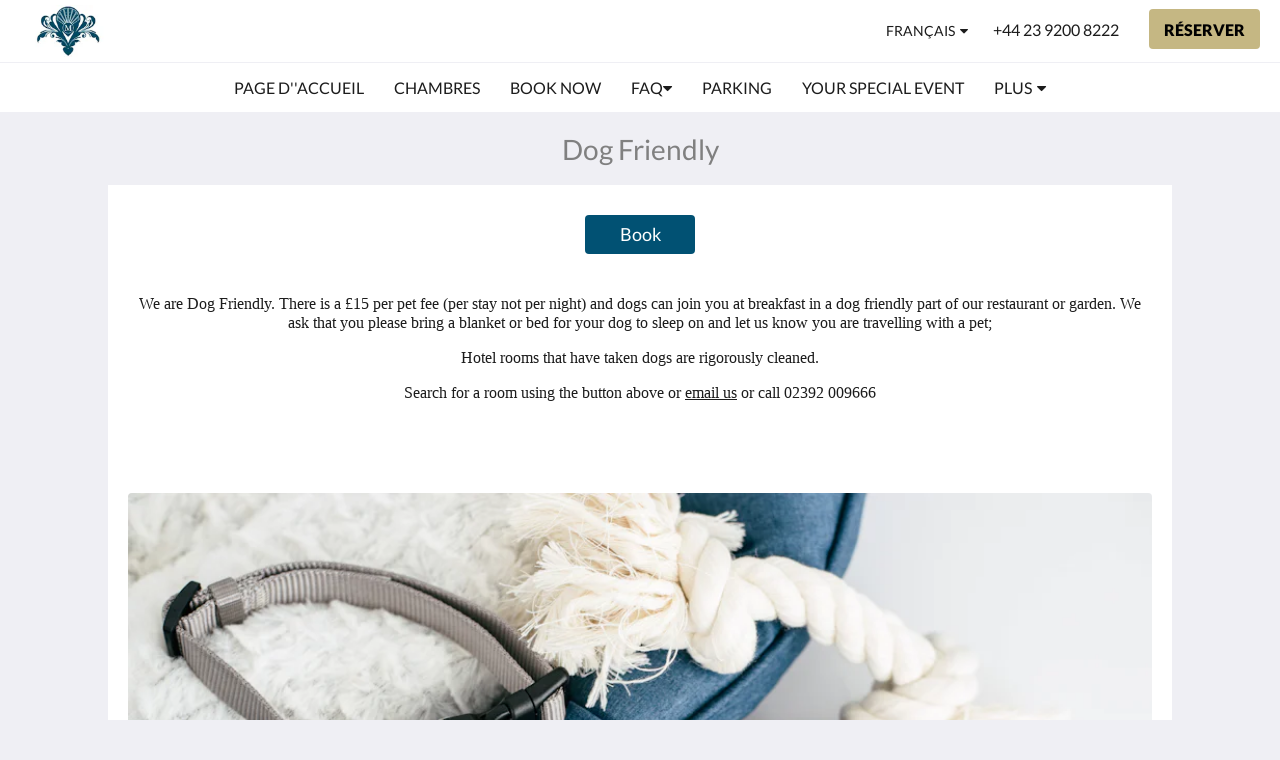

--- FILE ---
content_type: text/html
request_url: https://www.somersethousehotel.co.uk/fr/dog-friendly-hotel-portsmouth.html
body_size: 8553
content:
<!doctype html><html lang="fr" class="no-js"><head prefix="og: http://ogp.me/ns#"><meta charset="utf-8"><meta http-equiv="X-UA-Compatible" content="IE=edge"><meta name="viewport" content="width=device-width, initial-scale=1, maximum-scale=5"><link rel="icon" type="image/x-icon" href="//webbox-assets.siteminder.com/assets/images/favicon-home.ico"><title>Dog Friendly Hotel Portsmouth | Somerset House Boutique Hotel and Restaurant</title><link rel="canonical" href="https://www.somersethousehotel.co.uk/fr/dog-friendly-hotel-portsmouth.html"><link rel="alternate" hreflang="ca" href="https://www.somersethousehotel.co.uk/ca/dog-friendly-hotel-portsmouth.html"><link rel="alternate" hreflang="zh" href="https://www.somersethousehotel.co.uk/zh/dog-friendly-hotel-portsmouth.html"><link rel="alternate" hreflang="tw" href="https://www.somersethousehotel.co.uk/tw/dog-friendly-hotel-portsmouth.html"><link rel="alternate" hreflang="da" href="https://www.somersethousehotel.co.uk/da/dog-friendly-hotel-portsmouth.html"><link rel="alternate" hreflang="nl" href="https://www.somersethousehotel.co.uk/nl/dog-friendly-hotel-portsmouth.html"><link rel="alternate" hreflang="en" href="https://www.somersethousehotel.co.uk/dog-friendly-hotel-portsmouth.html"><link rel="alternate" hreflang="fi" href="https://www.somersethousehotel.co.uk/fi/dog-friendly-hotel-portsmouth.html"><link rel="alternate" hreflang="fr" href="https://www.somersethousehotel.co.uk/fr/dog-friendly-hotel-portsmouth.html"><link rel="alternate" hreflang="de" href="https://www.somersethousehotel.co.uk/de/dog-friendly-hotel-portsmouth.html"><link rel="alternate" hreflang="el" href="https://www.somersethousehotel.co.uk/el/dog-friendly-hotel-portsmouth.html"><link rel="alternate" hreflang="is" href="https://www.somersethousehotel.co.uk/is/dog-friendly-hotel-portsmouth.html"><link rel="alternate" hreflang="id" href="https://www.somersethousehotel.co.uk/id/dog-friendly-hotel-portsmouth.html"><link rel="alternate" hreflang="it" href="https://www.somersethousehotel.co.uk/it/dog-friendly-hotel-portsmouth.html"><link rel="alternate" hreflang="ja" href="https://www.somersethousehotel.co.uk/ja/dog-friendly-hotel-portsmouth.html"><link rel="alternate" hreflang="ko" href="https://www.somersethousehotel.co.uk/ko/dog-friendly-hotel-portsmouth.html"><link rel="alternate" hreflang="no" href="https://www.somersethousehotel.co.uk/no/dog-friendly-hotel-portsmouth.html"><link rel="alternate" hreflang="pt" href="https://www.somersethousehotel.co.uk/pt/dog-friendly-hotel-portsmouth.html"><link rel="alternate" hreflang="ru" href="https://www.somersethousehotel.co.uk/ru/dog-friendly-hotel-portsmouth.html"><link rel="alternate" hreflang="es" href="https://www.somersethousehotel.co.uk/es/dog-friendly-hotel-portsmouth.html"><link rel="alternate" hreflang="sv" href="https://www.somersethousehotel.co.uk/sv/dog-friendly-hotel-portsmouth.html"><link rel="alternate" hreflang="th" href="https://www.somersethousehotel.co.uk/th/dog-friendly-hotel-portsmouth.html"><meta name="robots" content="index, follow"><meta name="author" content="Somerset House Boutique Hotel and Restaurant"><meta name="description" content="Dog Friendly Hotel Southsea Portsmouth"><meta name="keywords" content="Hotels Portsmouth, Hotel Portsmouth, Hotel Hampshire, Portsmouth Best Hotel, Boutique Hotel, Bed and Breakfast Portsmouth, Accommodation Portsmouth, Where to stay, Pet Friendly, Dog Friendly"><meta property="og:title" content="Dog Friendly Hotel Portsmouth"><meta property="og:type" content="website"><meta name="og:description" content="Dog Friendly Hotel Southsea Portsmouth"><meta name="og:site_name" content="www.somersethousehotel.co.uk"><meta property="og:locale:alternate" content="ca"><meta property="og:locale:alternate" content="zh"><meta property="og:locale:alternate" content="tw"><meta property="og:locale:alternate" content="da"><meta property="og:locale:alternate" content="nl"><meta property="og:locale:alternate" content="en"><meta property="og:locale:alternate" content="fi"><meta name="og:locale" content="fr"><meta property="og:locale:alternate" content="de"><meta property="og:locale:alternate" content="el"><meta property="og:locale:alternate" content="is"><meta property="og:locale:alternate" content="id"><meta property="og:locale:alternate" content="it"><meta property="og:locale:alternate" content="ja"><meta property="og:locale:alternate" content="ko"><meta property="og:locale:alternate" content="no"><meta property="og:locale:alternate" content="pt"><meta property="og:locale:alternate" content="ru"><meta property="og:locale:alternate" content="es"><meta property="og:locale:alternate" content="sv"><meta property="og:locale:alternate" content="th"><meta property="og:url" content="https://www.somersethousehotel.co.uk/fr/dog-friendly-hotel-portsmouth.html"><meta property="og:image" content=""><meta name="google-site-verification" content="IZhx2nCKpIk6MaFg2OeTDGQP75pwhigYWEir5iWIJ_8"><style>
    :root {
        --color1: #c5b783;
        --color1darken20: #9d9268;
        --color1lighten20:#ecdb9d;
        --color1lighten10:#d8c990;
        --color2: #000000;
    }
</style><link rel="stylesheet" href="//webbox-assets.siteminder.com/assets/themes/css/themeAllycolorPaletteCustom-b12dc44d2b2bc9fe1c72a09e4e0a21d3.css"><script defer>window.smcv=window.smcv||{},window.smcv.fireWhenReady=function(n,e){var r,c=0,i=setInterval(function(){try{20===++c&&(console.warn(n+" failed indefinitely. "),clearInterval(i)),r=n.split(".").reduce(function(n,e){return n[e]},window)}catch(e){console.info("retrying..."+c+" "+n)}void 0!==r&&(e(),clearInterval(i))},500)};</script><script>
    window.propertyId= "5c4700c0-a749-45f5-a38e-6721c5e5311e";
</script><script>(function(w,d,s,l,i){w[l]=w[l]||[];w[l].push({'gtm.start':
            new Date().getTime(),event:'gtm.js'});var f=d.getElementsByTagName(s)[0],
        j=d.createElement(s),dl=l!='dataLayer'?'&l='+l:'';j.async=true;j.src=
        'https://www.googletagmanager.com/gtm.js?id='+i+dl;f.parentNode.insertBefore(j,f);
    })(window,document,'script','dataLayer','GTM-WD6VSBF');</script><link rel="stylesheet" type="text/css" href="//cdn.jsdelivr.net/npm/swiper@4.0.7/dist/css/swiper.min.css"><link rel="stylesheet" type="text/css" href="//cdn.jsdelivr.net/npm/photoswipe@4.1.2/dist/photoswipe.css"><link rel="stylesheet" type="text/css" href="//cdn.jsdelivr.net/npm/photoswipe@4.1.2/dist/default-skin/default-skin.css"><link rel="stylesheet" href="https://unpkg.com/leaflet@1.3.1/dist/leaflet.css" integrity="sha512-Rksm5RenBEKSKFjgI3a41vrjkw4EVPlJ3+OiI65vTjIdo9brlAacEuKOiQ5OFh7cOI1bkDwLqdLw3Zg0cRJAAQ==" crossorigin=""><script src="https://unpkg.com/leaflet@1.3.1/dist/leaflet.js" integrity="sha512-/Nsx9X4HebavoBvEBuyp3I7od5tA0UzAxs+j83KgC8PU0kgB4XiK4Lfe4y4cgBtaRJQEIFCW+oC506aPT2L1zw==" crossorigin="" async></script><style type="text/css">
    <!DOCTYPE html>
<html>
<head>

body {
  background-color: lightblue;
}

h1 {
  color: grey;
  text-align: center;
}

p {
  font-family: Lucida Bright;
  font-size: 16px;
  text-align: center;
}

<script type="application/ld+json">{"@context": "http://schema.org","@type": "Hotel","description": "Somerset House Boutique Hotel & Restaurant - Part of The Mercer Collection","hasMap": "https://maps.googleapis.com/maps/api/staticmap?zoom=15&center=0E-8,0E-8&size=1600x1200&sensor=false&markers=color:blue%7c0E-8,0E-8","address": {"@type": "PostalAddress","addressLocality": "Portsmouth","addressRegion": "","postalCode": "PO5 2NE","streetAddress": "10 Florence Road","addressCountry": "United Kingdom"},"geo": {"@type": "GeoCoordinates","latitude": 0E-8,"longitude": 0E-8},"telephone": "+44 23 9200 8222","url": "https://www.somersethousehotel.co.uk","name": "Somerset House Boutique Hotel and Restaurant"}</script></head>
<body>
    </style></head><body class="horizontal_logo themeAlly colorPaletteCustom typography1 buttonStyle1 page-dogFriendly lang-fr"><header class="navbar navbar-fixed-top navbar-main"><nav class="menu_button"><a href="#" id="menubutton" type="button" class="navbar-toggle" aria-haspopup="true" aria-controls="hamburgerMenu"><span class="sr-only">Toggle navigation</span><span class="icon-bar"></span><span class="icon-bar"></span><span class="icon-bar"></span></a><ul id="hamburgerMenu" role="menu" aria-labelledby="menubutton"><li role="presentation" class="menuitem-language-switcher"><a type="menuitem" class="btn-language-switcher" id="languageSwitcher-fcfd8341176149b1a423275d464d4a63" aria-haspopup="true" aria-controls="languageMenu-fcfd8341176149b1a423275d464d4a63"><span aria-labelledby="languageSwitcher-fcfd8341176149b1a423275d464d4a63" class="pull-left btn-language-switcher_label"><span class="languageCode">Français</span></span></a><select name="ddlLanguages" id="ddlLanguages-fcfd8341176149b1a423275d464d4a63" class="languages-native-dropdown" onchange="switchLanguage(this)"><option value="/ca/dog-friendly-hotel-portsmouth.html">Català</option><option value="/zh/dog-friendly-hotel-portsmouth.html">简体</option><option value="/tw/dog-friendly-hotel-portsmouth.html">繁體</option><option value="/da/dog-friendly-hotel-portsmouth.html">Dansk</option><option value="/nl/dog-friendly-hotel-portsmouth.html">Nederlands</option><option value="/dog-friendly-hotel-portsmouth.html">English</option><option value="/fi/dog-friendly-hotel-portsmouth.html">Suomi</option><option value="/fr/dog-friendly-hotel-portsmouth.html" selected>Français</option><option value="/de/dog-friendly-hotel-portsmouth.html">Deutsch</option><option value="/el/dog-friendly-hotel-portsmouth.html">Ελληνικά</option><option value="/is/dog-friendly-hotel-portsmouth.html">Íslenska</option><option value="/id/dog-friendly-hotel-portsmouth.html">Bahasa Indonesia</option><option value="/it/dog-friendly-hotel-portsmouth.html">Italiano</option><option value="/ja/dog-friendly-hotel-portsmouth.html">日本語</option><option value="/ko/dog-friendly-hotel-portsmouth.html">한국인</option><option value="/no/dog-friendly-hotel-portsmouth.html">Norsk</option><option value="/pt/dog-friendly-hotel-portsmouth.html">Português</option><option value="/ru/dog-friendly-hotel-portsmouth.html">Русский</option><option value="/es/dog-friendly-hotel-portsmouth.html">Español</option><option value="/sv/dog-friendly-hotel-portsmouth.html">Svenska</option><option value="/th/dog-friendly-hotel-portsmouth.html">ไทย</option></select><ul id="languageMenu-fcfd8341176149b1a423275d464d4a63" class="dropdown-menu language-dropdown-menu" aria-labelledby="languageSwitcher"><li class="language-dropdown-menu__item"><a class="language-dropdown-menu__item-link " hreflang="ca" href="/ca/dog-friendly-hotel-portsmouth.html"><span class="language-label">Català</span></a></li><li class="language-dropdown-menu__item"><a class="language-dropdown-menu__item-link " hreflang="zh-Hans" href="/zh/dog-friendly-hotel-portsmouth.html"><span class="language-label">简体</span></a></li><li class="language-dropdown-menu__item"><a class="language-dropdown-menu__item-link " hreflang="zh-Hant" href="/tw/dog-friendly-hotel-portsmouth.html"><span class="language-label">繁體</span></a></li><li class="language-dropdown-menu__item"><a class="language-dropdown-menu__item-link " hreflang="da" href="/da/dog-friendly-hotel-portsmouth.html"><span class="language-label">Dansk</span></a></li><li class="language-dropdown-menu__item"><a class="language-dropdown-menu__item-link " hreflang="nl" href="/nl/dog-friendly-hotel-portsmouth.html"><span class="language-label">Nederlands</span></a></li><li class="language-dropdown-menu__item"><a class="language-dropdown-menu__item-link " hreflang="en" href="/dog-friendly-hotel-portsmouth.html"><span class="language-label">English</span></a></li><li class="language-dropdown-menu__item"><a class="language-dropdown-menu__item-link " hreflang="fi" href="/fi/dog-friendly-hotel-portsmouth.html"><span class="language-label">Suomi</span></a></li><li class="language-dropdown-menu__item"><a class="language-dropdown-menu__item-link current" hreflang="fr" href="/fr/dog-friendly-hotel-portsmouth.html"><span class="language-label">Français</span></a></li><li class="language-dropdown-menu__item"><a class="language-dropdown-menu__item-link " hreflang="de" href="/de/dog-friendly-hotel-portsmouth.html"><span class="language-label">Deutsch</span></a></li><li class="language-dropdown-menu__item"><a class="language-dropdown-menu__item-link " hreflang="el" href="/el/dog-friendly-hotel-portsmouth.html"><span class="language-label">Ελληνικά</span></a></li><li class="language-dropdown-menu__item"><a class="language-dropdown-menu__item-link " hreflang="is" href="/is/dog-friendly-hotel-portsmouth.html"><span class="language-label">Íslenska</span></a></li><li class="language-dropdown-menu__item"><a class="language-dropdown-menu__item-link " hreflang="id" href="/id/dog-friendly-hotel-portsmouth.html"><span class="language-label">Bahasa Indonesia</span></a></li><li class="language-dropdown-menu__item"><a class="language-dropdown-menu__item-link " hreflang="it" href="/it/dog-friendly-hotel-portsmouth.html"><span class="language-label">Italiano</span></a></li><li class="language-dropdown-menu__item"><a class="language-dropdown-menu__item-link " hreflang="ja" href="/ja/dog-friendly-hotel-portsmouth.html"><span class="language-label">日本語</span></a></li><li class="language-dropdown-menu__item"><a class="language-dropdown-menu__item-link " hreflang="ko" href="/ko/dog-friendly-hotel-portsmouth.html"><span class="language-label">한국인</span></a></li><li class="language-dropdown-menu__item"><a class="language-dropdown-menu__item-link " hreflang="nb" href="/no/dog-friendly-hotel-portsmouth.html"><span class="language-label">Norsk</span></a></li><li class="language-dropdown-menu__item"><a class="language-dropdown-menu__item-link " hreflang="pt" href="/pt/dog-friendly-hotel-portsmouth.html"><span class="language-label">Português</span></a></li><li class="language-dropdown-menu__item"><a class="language-dropdown-menu__item-link " hreflang="ru" href="/ru/dog-friendly-hotel-portsmouth.html"><span class="language-label">Русский</span></a></li><li class="language-dropdown-menu__item"><a class="language-dropdown-menu__item-link " hreflang="es" href="/es/dog-friendly-hotel-portsmouth.html"><span class="language-label">Español</span></a></li><li class="language-dropdown-menu__item"><a class="language-dropdown-menu__item-link " hreflang="sv" href="/sv/dog-friendly-hotel-portsmouth.html"><span class="language-label">Svenska</span></a></li><li class="language-dropdown-menu__item"><a class="language-dropdown-menu__item-link " hreflang="th" href="/th/dog-friendly-hotel-portsmouth.html"><span class="language-label">ไทย</span></a></li></ul></li><li role="presentation" class=" "><a role="menuitem" tabindex="0" href="/fr/index.html"><span tabindex="-1">Page d''accueil</span></a></li><li role="presentation" class=" "><a role="menuitem" tabindex="0" href="/fr/rooms.html"><span tabindex="-1">Chambres</span></a></li><li role="presentation" class=" "><a role="menuitem" tabindex="0" href="/fr/book-now.html"><span tabindex="-1">Book Now</span></a></li><li role="presentation" class=" "><a role="menuitem" tabindex="0" href="/fr/faq.html"><span tabindex="-1">FAQ</span></a></li><li role="presentation" class=" "><a role="menuitem" tabindex="0" href="/fr/parking.html"><span tabindex="-1">Parking</span></a></li><li role="presentation" class="hidden-md "><a role="menuitem" tabindex="0" href="/fr/events.html"><span tabindex="-1">Your Special Event</span></a></li><li role="presentation" class="hidden-md hidden-lg "><a role="menuitem" tabindex="0" href="/fr/gastro-pub.html"><span tabindex="-1">Hotel Restaurants</span></a></li><li role="presentation" class="hidden-md hidden-lg "><a role="menuitem" tabindex="0" href="/fr/attractions.html"><span tabindex="-1">Attractions</span></a></li><li role="presentation" class="hidden-md hidden-lg "><a role="menuitem" tabindex="0" href="/fr/portsmouth-meeting-room.html"><span tabindex="-1">Meeting Room</span></a></li><li role="presentation" class="hidden-md hidden-lg "><a role="menuitem" tabindex="0" href="/fr/about-us.html"><span tabindex="-1">À propos de nous</span></a></li><li role="presentation" class="hidden-md hidden-lg "><a role="menuitem" tabindex="0" href="/fr/contact-us.html"><span tabindex="-1">Contactez-nous</span></a></li><li role="presentation" class="hidden-md hidden-lg "><a role="menuitem" tabindex="0" href="/fr/gallery.html"><span tabindex="-1">Galerie de photos</span></a></li><li role="presentation" class="hidden-md hidden-lg "><a role="menuitem" tabindex="0" href="/fr/holiday-homes-Portsmouth.html"><span tabindex="-1">Holiday Homes</span></a></li><li role="presentation" class="hidden-md hidden-lg "><a role="menuitem" tabindex="0" href="/fr/gift-vouchers.html"><span tabindex="-1">Gift Vouchers</span></a></li><li class="more-link visible-md visible-md visible-lg visible-md visible-lg visible-md visible-lg visible-md visible-lg visible-md visible-lg visible-md visible-lg visible-md visible-lg visible-md visible-lg"><a href="#" role="menuitem" aria-haspopup="true" aria-expanded="false" tabindex="0"><span tabindex="-1"> Plus <i class="fa fa-caret-down" aria-hidden="true"></i></span></a><ul role="menu" aria-label="Plus"><li role="presentation" class="visible-md "><a role="menuitem" tabindex="0" href="/fr/events.html"><span tabindex="-1">Your Special Event</span></a></li><li role="presentation" class="visible-md visible-lg "><a role="menuitem" tabindex="0" href="/fr/gastro-pub.html"><span tabindex="-1">Hotel Restaurants</span></a></li><li role="presentation" class="visible-md visible-lg "><a role="menuitem" tabindex="0" href="/fr/attractions.html"><span tabindex="-1">Attractions</span></a></li><li role="presentation" class="visible-md visible-lg "><a role="menuitem" tabindex="0" href="/fr/portsmouth-meeting-room.html"><span tabindex="-1">Meeting Room</span></a></li><li role="presentation" class="visible-md visible-lg "><a role="menuitem" tabindex="0" href="/fr/about-us.html"><span tabindex="-1">À propos de nous</span></a></li><li role="presentation" class="visible-md visible-lg "><a role="menuitem" tabindex="0" href="/fr/contact-us.html"><span tabindex="-1">Contactez-nous</span></a></li><li role="presentation" class="visible-md visible-lg "><a role="menuitem" tabindex="0" href="/fr/gallery.html"><span tabindex="-1">Galerie de photos</span></a></li><li role="presentation" class="visible-md visible-lg "><a role="menuitem" tabindex="0" href="/fr/holiday-homes-Portsmouth.html"><span tabindex="-1">Holiday Homes</span></a></li><li role="presentation" class="visible-md visible-lg "><a role="menuitem" tabindex="0" href="/fr/gift-vouchers.html"><span tabindex="-1">Gift Vouchers</span></a></li></ul></li></ul></nav><div class="logo logo--landscape"><a href="/fr/index.html"><picture class="visible-xs logo-xs"><source data-srcset="//webbox.imgix.net/images/cchznpthihsquosf/63789c64-9448-43c6-b370-a87980e7fc1e.jpg?auto=format,compress&amp;fit=crop&amp;crop=entropy&amp;h=34&amp;q=55 1x, //webbox.imgix.net/images/cchznpthihsquosf/63789c64-9448-43c6-b370-a87980e7fc1e.jpg?auto=format,compress&amp;fit=crop&amp;crop=entropy&amp;h=34&amp;dpr=2&amp;q=20 2x"><img class="logo-img visible-xs lazyload" src="//webbox.imgix.net/images/cchznpthihsquosf/63789c64-9448-43c6-b370-a87980e7fc1e.jpg?auto=format,compress&amp;fit=crop&amp;crop=entropy&amp;h=34&amp;q=55" alt="Somerset House Boutique Hotel and Restaurant"></picture><picture class="hidden-xs logo-md"><source data-srcset="//webbox.imgix.net/images/cchznpthihsquosf/63789c64-9448-43c6-b370-a87980e7fc1e.jpg?auto=format,compress&amp;fit=crop&amp;crop=entropy&amp;h=80&amp;q=55 1x, //webbox.imgix.net/images/cchznpthihsquosf/63789c64-9448-43c6-b370-a87980e7fc1e.jpg?auto=format,compress&amp;fit=crop&amp;crop=entropy&amp;h=80&amp;dpr=2&amp;q=20 2x"><img class="logo-img hidden-xs lazyload" src="//webbox.imgix.net/images/cchznpthihsquosf/63789c64-9448-43c6-b370-a87980e7fc1e.jpg?auto=format,compress&amp;fit=crop&amp;crop=entropy&amp;h=80&amp;q=55" alt="Somerset House Boutique Hotel and Restaurant"></picture></a></div><div class="navbar-right"><div class="dropdown language-switcher-wrapper"><button type="button" class="btn-language-switcher" id="languageSwitcher-bab40831a5f842f3b09f63ecd3704f81" data-toggle="dropdown" aria-haspopup="true" aria-controls="languageMenu-bab40831a5f842f3b09f63ecd3704f81" tabindex="0"><span tabindex="-1"><span aria-labelledby="languageSwitcher-bab40831a5f842f3b09f63ecd3704f81" aria-label="Français" class="pull-left btn-language-switcher_label"><span class="languageCode">Français</span></span></span></button><select name="ddlLanguages" id="ddlLanguages-bab40831a5f842f3b09f63ecd3704f81" class="languages-native-dropdown" onchange="switchLanguage(this)"><option value="/ca/dog-friendly-hotel-portsmouth.html">Català</option><option value="/zh/dog-friendly-hotel-portsmouth.html">简体</option><option value="/tw/dog-friendly-hotel-portsmouth.html">繁體</option><option value="/da/dog-friendly-hotel-portsmouth.html">Dansk</option><option value="/nl/dog-friendly-hotel-portsmouth.html">Nederlands</option><option value="/dog-friendly-hotel-portsmouth.html">English</option><option value="/fi/dog-friendly-hotel-portsmouth.html">Suomi</option><option value="/fr/dog-friendly-hotel-portsmouth.html" selected>Français</option><option value="/de/dog-friendly-hotel-portsmouth.html">Deutsch</option><option value="/el/dog-friendly-hotel-portsmouth.html">Ελληνικά</option><option value="/is/dog-friendly-hotel-portsmouth.html">Íslenska</option><option value="/id/dog-friendly-hotel-portsmouth.html">Bahasa Indonesia</option><option value="/it/dog-friendly-hotel-portsmouth.html">Italiano</option><option value="/ja/dog-friendly-hotel-portsmouth.html">日本語</option><option value="/ko/dog-friendly-hotel-portsmouth.html">한국인</option><option value="/no/dog-friendly-hotel-portsmouth.html">Norsk</option><option value="/pt/dog-friendly-hotel-portsmouth.html">Português</option><option value="/ru/dog-friendly-hotel-portsmouth.html">Русский</option><option value="/es/dog-friendly-hotel-portsmouth.html">Español</option><option value="/sv/dog-friendly-hotel-portsmouth.html">Svenska</option><option value="/th/dog-friendly-hotel-portsmouth.html">ไทย</option></select><ul id="languageMenu-bab40831a5f842f3b09f63ecd3704f81" class="dropdown-menu language-dropdown-menu" aria-labelledby="languageSwitcher"><li class="language-dropdown-menu__item"><a class="language-dropdown-menu__item-link " hreflang="ca" href="/ca/dog-friendly-hotel-portsmouth.html"><span class="language-label">Català</span></a></li><li class="language-dropdown-menu__item"><a class="language-dropdown-menu__item-link " hreflang="zh-Hans" href="/zh/dog-friendly-hotel-portsmouth.html"><span class="language-label">简体</span></a></li><li class="language-dropdown-menu__item"><a class="language-dropdown-menu__item-link " hreflang="zh-Hant" href="/tw/dog-friendly-hotel-portsmouth.html"><span class="language-label">繁體</span></a></li><li class="language-dropdown-menu__item"><a class="language-dropdown-menu__item-link " hreflang="da" href="/da/dog-friendly-hotel-portsmouth.html"><span class="language-label">Dansk</span></a></li><li class="language-dropdown-menu__item"><a class="language-dropdown-menu__item-link " hreflang="nl" href="/nl/dog-friendly-hotel-portsmouth.html"><span class="language-label">Nederlands</span></a></li><li class="language-dropdown-menu__item"><a class="language-dropdown-menu__item-link " hreflang="en" href="/dog-friendly-hotel-portsmouth.html"><span class="language-label">English</span></a></li><li class="language-dropdown-menu__item"><a class="language-dropdown-menu__item-link " hreflang="fi" href="/fi/dog-friendly-hotel-portsmouth.html"><span class="language-label">Suomi</span></a></li><li class="language-dropdown-menu__item"><a class="language-dropdown-menu__item-link current" hreflang="fr" href="/fr/dog-friendly-hotel-portsmouth.html"><span class="language-label">Français</span></a></li><li class="language-dropdown-menu__item"><a class="language-dropdown-menu__item-link " hreflang="de" href="/de/dog-friendly-hotel-portsmouth.html"><span class="language-label">Deutsch</span></a></li><li class="language-dropdown-menu__item"><a class="language-dropdown-menu__item-link " hreflang="el" href="/el/dog-friendly-hotel-portsmouth.html"><span class="language-label">Ελληνικά</span></a></li><li class="language-dropdown-menu__item"><a class="language-dropdown-menu__item-link " hreflang="is" href="/is/dog-friendly-hotel-portsmouth.html"><span class="language-label">Íslenska</span></a></li><li class="language-dropdown-menu__item"><a class="language-dropdown-menu__item-link " hreflang="id" href="/id/dog-friendly-hotel-portsmouth.html"><span class="language-label">Bahasa Indonesia</span></a></li><li class="language-dropdown-menu__item"><a class="language-dropdown-menu__item-link " hreflang="it" href="/it/dog-friendly-hotel-portsmouth.html"><span class="language-label">Italiano</span></a></li><li class="language-dropdown-menu__item"><a class="language-dropdown-menu__item-link " hreflang="ja" href="/ja/dog-friendly-hotel-portsmouth.html"><span class="language-label">日本語</span></a></li><li class="language-dropdown-menu__item"><a class="language-dropdown-menu__item-link " hreflang="ko" href="/ko/dog-friendly-hotel-portsmouth.html"><span class="language-label">한국인</span></a></li><li class="language-dropdown-menu__item"><a class="language-dropdown-menu__item-link " hreflang="nb" href="/no/dog-friendly-hotel-portsmouth.html"><span class="language-label">Norsk</span></a></li><li class="language-dropdown-menu__item"><a class="language-dropdown-menu__item-link " hreflang="pt" href="/pt/dog-friendly-hotel-portsmouth.html"><span class="language-label">Português</span></a></li><li class="language-dropdown-menu__item"><a class="language-dropdown-menu__item-link " hreflang="ru" href="/ru/dog-friendly-hotel-portsmouth.html"><span class="language-label">Русский</span></a></li><li class="language-dropdown-menu__item"><a class="language-dropdown-menu__item-link " hreflang="es" href="/es/dog-friendly-hotel-portsmouth.html"><span class="language-label">Español</span></a></li><li class="language-dropdown-menu__item"><a class="language-dropdown-menu__item-link " hreflang="sv" href="/sv/dog-friendly-hotel-portsmouth.html"><span class="language-label">Svenska</span></a></li><li class="language-dropdown-menu__item"><a class="language-dropdown-menu__item-link " hreflang="th" href="/th/dog-friendly-hotel-portsmouth.html"><span class="language-label">ไทย</span></a></li></ul></div><a href="tel:+44 23 9200 8222" class="btn header-contact--btn visible-xs visible-md" tabindex="0" aria-label="Contactez-nous: +44 23 9200 8222"><span tabindex="-1"><span class="fa fa-phone hidden-lg"></span></span></a><a href="tel:+44 23 9200 8222" class="btn header-contact--link hidden-xs hidden-md" tabindex="0"><span tabindex="-1"> +44 23 9200 8222 </span></a><div role="dialog" id="contactModal" aria-labelledby="contactModalLabel" aria-modal="true" class="hidden"><div class="modal-header"><button class="close" aria-label="Close" onclick="closeDialog(this)" tabindex="0"><span tabindex="-1"><i class="fa fa-close" aria-hidden="true"></i></span></button><h2 id="contactModalLabel">Contactez-nous</h2></div><div class="modal-body"><div class="modal-body_number"><h3 class="modal-body_label">Numéro de téléphone 1</h3><a href="tel:+44 23 9200 8222" class="modal-body_link">+44 23 9200 8222</a></div></div></div><form class="booking-button-form text-center" target="_blank" action="https://www.secure-hotel-booking.com/Gp-The-Mercer-Collection-Ltd/2MC2/en?hotelId=11158" method="GET" autocomplete="off"><input type="hidden" name="hotelId" value="11158"><button type="submit" class="btn btn-primary navbar-btn navbar-booking-btn " tabindex="0"><span tabindex="-1">Réserver</span></button></form></div></header><a href="#afterNavAnchor" data-scroll class="skip-link">Ignorer les liens de navigation</a><nav class="navbar-links"><ul id="menubar" role="menubar"><li role="presentation" class=" "><a role="menuitem" tabindex="0" href="/fr/index.html"><span tabindex="-1">Page d''accueil</span></a></li><li role="presentation" class=" "><a role="menuitem" tabindex="0" href="/fr/rooms.html"><span tabindex="-1">Chambres</span></a></li><li role="presentation" class=" "><a role="menuitem" tabindex="0" href="/fr/book-now.html"><span tabindex="-1">Book Now</span></a></li><li class=" has-children"><a href="/fr/faq.html" role="menuitem" aria-haspopup="true" aria-expanded="false" tabindex="0" class="subnav-item"><span tabindex="-1">FAQ <i class="fa fa-caret-down" aria-hidden="true"></i></span></a><ul role="menu" aria-label="FAQ"><li role="presentation" class=""><a role="menuitem" href="/fr/faq/your-stay.html"><span tabindex="-1">Your Stay</span></a></li><li role="presentation" class=""><a role="menuitem" href="/fr/faq/room-questions.html"><span tabindex="-1">Room Questions</span></a></li><li role="presentation" class=""><a role="menuitem" href="/fr/faq/travelandparking.html"><span tabindex="-1">Travel &amp; Parking</span></a></li><li role="presentation" class=""><a role="menuitem" href="/fr/faq/local-area.html"><span tabindex="-1">Local Area</span></a></li></ul></li><li role="presentation" class=" "><a role="menuitem" tabindex="0" href="/fr/parking.html"><span tabindex="-1">Parking</span></a></li><li role="presentation" class="hidden-md "><a role="menuitem" tabindex="0" href="/fr/events.html"><span tabindex="-1">Your Special Event</span></a></li><li role="presentation" class="hidden-md hidden-lg "><a role="menuitem" tabindex="0" href="/fr/gastro-pub.html"><span tabindex="-1">Hotel Restaurants</span></a></li><li role="presentation" class="hidden-md hidden-lg "><a role="menuitem" tabindex="0" href="/fr/attractions.html"><span tabindex="-1">Attractions</span></a></li><li role="presentation" class="hidden-md hidden-lg "><a role="menuitem" tabindex="0" href="/fr/portsmouth-meeting-room.html"><span tabindex="-1">Meeting Room</span></a></li><li role="presentation" class="hidden-md hidden-lg "><a role="menuitem" tabindex="0" href="/fr/about-us.html"><span tabindex="-1">À propos de nous</span></a></li><li role="presentation" class="hidden-md hidden-lg "><a role="menuitem" tabindex="0" href="/fr/contact-us.html"><span tabindex="-1">Contactez-nous</span></a></li><li role="presentation" class="hidden-md hidden-lg "><a role="menuitem" tabindex="0" href="/fr/gallery.html"><span tabindex="-1">Galerie de photos</span></a></li><li role="presentation" class="hidden-md hidden-lg "><a role="menuitem" tabindex="0" href="/fr/holiday-homes-Portsmouth.html"><span tabindex="-1">Holiday Homes</span></a></li><li role="presentation" class="hidden-md hidden-lg "><a role="menuitem" tabindex="0" href="/fr/gift-vouchers.html"><span tabindex="-1">Gift Vouchers</span></a></li><li class="more-link visible-md visible-md visible-lg visible-md visible-lg visible-md visible-lg visible-md visible-lg visible-md visible-lg visible-md visible-lg visible-md visible-lg visible-md visible-lg"><a href="#" role="menuitem" aria-haspopup="true" aria-expanded="false" tabindex="0"><span tabindex="-1"> Plus <i class="fa fa-caret-down" aria-hidden="true"></i></span></a><ul role="menu" aria-label="Plus"><li role="presentation" class="visible-md "><a role="menuitem" tabindex="0" href="/fr/events.html"><span tabindex="-1">Your Special Event</span></a></li><li role="presentation" class="visible-md visible-lg "><a role="menuitem" tabindex="0" href="/fr/gastro-pub.html"><span tabindex="-1">Hotel Restaurants</span></a></li><li role="presentation" class="visible-md visible-lg "><a role="menuitem" tabindex="0" href="/fr/attractions.html"><span tabindex="-1">Attractions</span></a></li><li role="presentation" class="visible-md visible-lg "><a role="menuitem" tabindex="0" href="/fr/portsmouth-meeting-room.html"><span tabindex="-1">Meeting Room</span></a></li><li role="presentation" class="visible-md visible-lg "><a role="menuitem" tabindex="0" href="/fr/about-us.html"><span tabindex="-1">À propos de nous</span></a></li><li role="presentation" class="visible-md visible-lg "><a role="menuitem" tabindex="0" href="/fr/contact-us.html"><span tabindex="-1">Contactez-nous</span></a></li><li role="presentation" class="visible-md visible-lg "><a role="menuitem" tabindex="0" href="/fr/gallery.html"><span tabindex="-1">Galerie de photos</span></a></li><li role="presentation" class="visible-md visible-lg "><a role="menuitem" tabindex="0" href="/fr/holiday-homes-Portsmouth.html"><span tabindex="-1">Holiday Homes</span></a></li><li role="presentation" class="visible-md visible-lg "><a role="menuitem" tabindex="0" href="/fr/gift-vouchers.html"><span tabindex="-1">Gift Vouchers</span></a></li></ul></li></ul></nav><div id="afterNavAnchor" class="skip-to" tabindex="-1"></div><main><div id="content"><article class="standard-list-page custom-page "><header class="header"><h1 class="page-header"><label for="customSelect" class="page-header_label visible-xs "><span class="page-header_title">Dog Friendly</span></label><a href="/fr/index.html" class="backlink visible-xs"><i class="fa fa-angle-left" aria-label="Revenir à la page précédente"></i></a><span class="page-header_title hidden-xs">Dog Friendly</span></h1></header><section class="container container--white pt-l mt-m"><div class="custom custom-html">
    <div class="col-12">
        <center><a href="https://www.secure-hotel-booking.com/Gp-The-Mercer-Collection-Ltd/2MC2/en?hotelId=11158" style="display: inline-block; padding: 10px; width: 110px; border-radius: 4px; background-color: #015173; color: white; font-size: 1.1em; text-align: center; text-decoration: none;" target="_blank">Book</a> </center></div>
    </div><div class="custom custom-text"><div class="col-12"><p>We are Dog Friendly. There is a £15 per pet fee (per stay not per night) and dogs can join you at breakfast in a dog friendly part of our restaurant or garden.&nbsp;We ask that you please bring a blanket or bed for your dog to sleep on and let us know you are travelling with a pet;</p><p>Hotel rooms that have taken dogs are rigorously cleaned.</p><p>Search for a room using the button above or&nbsp;<a href="mailto:info@florencesuite.co.uk?subject=Dog%20Friendly%20Question">email us</a>&nbsp;or call 02392 009666</p><p>&nbsp;</p></div></div><div class="custom custom-image"><div class="col-12"><ul><li class="swiper-slide"><picture><source media="(max-width: 375px)" data-srcset="//webbox.imgix.net/images/cchznpthihsquosf/9cf20da6-cff0-4365-82d8-307fc5e80766.jpg?auto=format,compress&amp;fit=crop&amp;crop=entropy&amp;w=335&amp;q=55 1x, //webbox.imgix.net/images/cchznpthihsquosf/9cf20da6-cff0-4365-82d8-307fc5e80766.jpg?auto=format,compress&amp;fit=crop&amp;crop=entropy&amp;w=335&amp;dpr=2&amp;q=20 2x"><source media="(min-width: 376px) and (max-width:768px)" data-srcset="//webbox.imgix.net/images/cchznpthihsquosf/9cf20da6-cff0-4365-82d8-307fc5e80766.jpg?auto=format,compress&amp;fit=crop&amp;crop=entropy&amp;w=728&amp;q=55 1x, //webbox.imgix.net/images/cchznpthihsquosf/9cf20da6-cff0-4365-82d8-307fc5e80766.jpg?auto=format,compress&amp;fit=crop&amp;crop=entropy&amp;w=728&amp;dpr=2&amp;q=20 2x"><source media="(min-width: 769px)" data-srcset="//webbox.imgix.net/images/cchznpthihsquosf/9cf20da6-cff0-4365-82d8-307fc5e80766.jpg?auto=format,compress&amp;fit=crop&amp;crop=entropy&amp;w=986&amp;q=55 1x, //webbox.imgix.net/images/cchznpthihsquosf/9cf20da6-cff0-4365-82d8-307fc5e80766.jpg?auto=format,compress&amp;fit=crop&amp;crop=entropy&amp;w=986&amp;dpr=2&amp;q=20 2x"><img src="[data-uri]" class="lazyload" aria-hidden="true" alt="image"></picture></li></ul></div></div></section></article></div><div id="footer"><footer><div class="container"><section class="section section-address" id="footer-address"><address class="address"><h4 class="section-name">Somerset House Boutique Hotel and Restaurant</h4><div class="wrapper"><a href="//maps.google.com/maps/place/Somerset+House+Boutique+Hotel+and+Restaurant/@0E-8,0E-8,18z" aria-label="Google Maps - S’ouvre dans une nouvelle fenêtre" target="_blank" rel="noopener" class="contact-tile"><i class="fa fa-map"></i><div class="wrapper"><span class="itemprop"> 10 Florence Road<br> Portsmouth PO5 2NE<br> United Kingdom </span></div></a><a href="tel:+44 23 9200 8222" class="contact-tile"><i class="fa fa-phone"></i><div class="wrapper"><span class="itemprop">+44 23 9200 8222</span></div></a><a href="mailto:info@somersethousehotel.co.uk" class="contact-tile"><i class="fa fa-envelope"></i><div class="wrapper"><span class="itemprop">info@somersethousehotel.co.uk</span></div></a></div></address></section><div class="section section-links" id="footer-pages"><section id="footer-pages"><h4 class="section-name accordion-button" id="tab1" aria-selected="false" aria-controls="panel1" aria-expanded="false" role="tab" tabindex="0"><span tabindex="-1">Plus</span></h4><div id="panel1" class="panel accordion" aria-labelledby="tab1" aria-hidden="true" role="tabpanel"><ul><li><a href="/fr/book-now.html">Book Now</a></li><li><a href="/fr/the-garden-southsea.html">The Garden Restaurant</a></li><li><a href="/fr/privacy-policy.html">Privacy Policy</a></li><li><a href="/fr/dog-friendly-hotel-portsmouth.html">Dog Friendly</a></li><li><a href="/fr/family-friendly-hotel-portsmouth.html">Family Friendly Rooms</a></li><li><a href="/fr/business-hotel-portsmouth.html">Business Hotel</a></li></ul></div></section></div><section class="section section-social" id="footer-social-media"><h4 class="section-name">Médias sociaux</h4><ul class="list-unstyled social-media-links"><li><a href="https://www.facebook.com/themercercollection/" target="_blank" rel="noopener" aria-label="Facebook - S’ouvre dans une nouvelle fenêtre"><i class="lazyload social-icon facebook-icon"></i></a></li><li><a href="https://www.instagram.com/themercercollection/" target="_blank" rel="noopener" aria-label="Instagram - S’ouvre dans une nouvelle fenêtre"><i class="lazyload social-icon instagram-icon"></i></a></li></ul></section><section class="section section-language" id="language-switcher"><a type="menuitem" class="btn-language-switcher" id="languageSwitcher-775037d1bc1f41e9a8141b93e6b977d9" aria-haspopup="true" aria-controls="languageMenu-775037d1bc1f41e9a8141b93e6b977d9"><span aria-labelledby="languageSwitcher-775037d1bc1f41e9a8141b93e6b977d9" class="pull-left btn-language-switcher_label"><span class="languageCode">Français</span></span></a><select name="ddlLanguages" id="ddlLanguages-775037d1bc1f41e9a8141b93e6b977d9" class="languages-native-dropdown" onchange="switchLanguage(this)"><option value="/ca/dog-friendly-hotel-portsmouth.html">Català</option><option value="/zh/dog-friendly-hotel-portsmouth.html">简体</option><option value="/tw/dog-friendly-hotel-portsmouth.html">繁體</option><option value="/da/dog-friendly-hotel-portsmouth.html">Dansk</option><option value="/nl/dog-friendly-hotel-portsmouth.html">Nederlands</option><option value="/dog-friendly-hotel-portsmouth.html">English</option><option value="/fi/dog-friendly-hotel-portsmouth.html">Suomi</option><option value="/fr/dog-friendly-hotel-portsmouth.html" selected>Français</option><option value="/de/dog-friendly-hotel-portsmouth.html">Deutsch</option><option value="/el/dog-friendly-hotel-portsmouth.html">Ελληνικά</option><option value="/is/dog-friendly-hotel-portsmouth.html">Íslenska</option><option value="/id/dog-friendly-hotel-portsmouth.html">Bahasa Indonesia</option><option value="/it/dog-friendly-hotel-portsmouth.html">Italiano</option><option value="/ja/dog-friendly-hotel-portsmouth.html">日本語</option><option value="/ko/dog-friendly-hotel-portsmouth.html">한국인</option><option value="/no/dog-friendly-hotel-portsmouth.html">Norsk</option><option value="/pt/dog-friendly-hotel-portsmouth.html">Português</option><option value="/ru/dog-friendly-hotel-portsmouth.html">Русский</option><option value="/es/dog-friendly-hotel-portsmouth.html">Español</option><option value="/sv/dog-friendly-hotel-portsmouth.html">Svenska</option><option value="/th/dog-friendly-hotel-portsmouth.html">ไทย</option></select><ul id="languageMenu-775037d1bc1f41e9a8141b93e6b977d9" class="dropdown-menu language-dropdown-menu" aria-labelledby="languageSwitcher"><li class="language-dropdown-menu__item"><a class="language-dropdown-menu__item-link " hreflang="ca" href="/ca/dog-friendly-hotel-portsmouth.html"><span class="language-label">Català</span></a></li><li class="language-dropdown-menu__item"><a class="language-dropdown-menu__item-link " hreflang="zh-Hans" href="/zh/dog-friendly-hotel-portsmouth.html"><span class="language-label">简体</span></a></li><li class="language-dropdown-menu__item"><a class="language-dropdown-menu__item-link " hreflang="zh-Hant" href="/tw/dog-friendly-hotel-portsmouth.html"><span class="language-label">繁體</span></a></li><li class="language-dropdown-menu__item"><a class="language-dropdown-menu__item-link " hreflang="da" href="/da/dog-friendly-hotel-portsmouth.html"><span class="language-label">Dansk</span></a></li><li class="language-dropdown-menu__item"><a class="language-dropdown-menu__item-link " hreflang="nl" href="/nl/dog-friendly-hotel-portsmouth.html"><span class="language-label">Nederlands</span></a></li><li class="language-dropdown-menu__item"><a class="language-dropdown-menu__item-link " hreflang="en" href="/dog-friendly-hotel-portsmouth.html"><span class="language-label">English</span></a></li><li class="language-dropdown-menu__item"><a class="language-dropdown-menu__item-link " hreflang="fi" href="/fi/dog-friendly-hotel-portsmouth.html"><span class="language-label">Suomi</span></a></li><li class="language-dropdown-menu__item"><a class="language-dropdown-menu__item-link current" hreflang="fr" href="/fr/dog-friendly-hotel-portsmouth.html"><span class="language-label">Français</span></a></li><li class="language-dropdown-menu__item"><a class="language-dropdown-menu__item-link " hreflang="de" href="/de/dog-friendly-hotel-portsmouth.html"><span class="language-label">Deutsch</span></a></li><li class="language-dropdown-menu__item"><a class="language-dropdown-menu__item-link " hreflang="el" href="/el/dog-friendly-hotel-portsmouth.html"><span class="language-label">Ελληνικά</span></a></li><li class="language-dropdown-menu__item"><a class="language-dropdown-menu__item-link " hreflang="is" href="/is/dog-friendly-hotel-portsmouth.html"><span class="language-label">Íslenska</span></a></li><li class="language-dropdown-menu__item"><a class="language-dropdown-menu__item-link " hreflang="id" href="/id/dog-friendly-hotel-portsmouth.html"><span class="language-label">Bahasa Indonesia</span></a></li><li class="language-dropdown-menu__item"><a class="language-dropdown-menu__item-link " hreflang="it" href="/it/dog-friendly-hotel-portsmouth.html"><span class="language-label">Italiano</span></a></li><li class="language-dropdown-menu__item"><a class="language-dropdown-menu__item-link " hreflang="ja" href="/ja/dog-friendly-hotel-portsmouth.html"><span class="language-label">日本語</span></a></li><li class="language-dropdown-menu__item"><a class="language-dropdown-menu__item-link " hreflang="ko" href="/ko/dog-friendly-hotel-portsmouth.html"><span class="language-label">한국인</span></a></li><li class="language-dropdown-menu__item"><a class="language-dropdown-menu__item-link " hreflang="nb" href="/no/dog-friendly-hotel-portsmouth.html"><span class="language-label">Norsk</span></a></li><li class="language-dropdown-menu__item"><a class="language-dropdown-menu__item-link " hreflang="pt" href="/pt/dog-friendly-hotel-portsmouth.html"><span class="language-label">Português</span></a></li><li class="language-dropdown-menu__item"><a class="language-dropdown-menu__item-link " hreflang="ru" href="/ru/dog-friendly-hotel-portsmouth.html"><span class="language-label">Русский</span></a></li><li class="language-dropdown-menu__item"><a class="language-dropdown-menu__item-link " hreflang="es" href="/es/dog-friendly-hotel-portsmouth.html"><span class="language-label">Español</span></a></li><li class="language-dropdown-menu__item"><a class="language-dropdown-menu__item-link " hreflang="sv" href="/sv/dog-friendly-hotel-portsmouth.html"><span class="language-label">Svenska</span></a></li><li class="language-dropdown-menu__item"><a class="language-dropdown-menu__item-link " hreflang="th" href="/th/dog-friendly-hotel-portsmouth.html"><span class="language-label">ไทย</span></a></li></ul></section></div><div class="common-footer-wrapper"><div class="container common-footer"><div class="common-footer"><span class="section-name copyright-text"><span class="fa fa-copyright"></span><span class="fa-copyright__year"></span> All rights reserved</span><div class="footer-languages"><div class="languages"><a id="ca" class="btn-lang" aria-label="Catalan" href="/ca/dog-friendly-hotel-portsmouth.html"><span>Català</span></a><a id="zh" class="btn-lang" aria-label="Chinese (Simplified)" href="/zh/dog-friendly-hotel-portsmouth.html"><span>简体</span></a><a id="tw" class="btn-lang" aria-label="Chinese (Traditional)" href="/tw/dog-friendly-hotel-portsmouth.html"><span>繁體</span></a><a id="da" class="btn-lang" aria-label="Danish" href="/da/dog-friendly-hotel-portsmouth.html"><span>Dansk</span></a><a id="nl" class="btn-lang" aria-label="Dutch" href="/nl/dog-friendly-hotel-portsmouth.html"><span>Nederlands</span></a><a id="en" class="btn-lang" aria-label="English" href="/dog-friendly-hotel-portsmouth.html"><span>English</span></a><a id="fi" class="btn-lang" aria-label="Finnish" href="/fi/dog-friendly-hotel-portsmouth.html"><span>Suomi</span></a><a id="fr" class="btn-lang" aria-label="French" href="/fr/dog-friendly-hotel-portsmouth.html"><span>Français</span></a><a id="de" class="btn-lang" aria-label="German" href="/de/dog-friendly-hotel-portsmouth.html"><span>Deutsch</span></a><a id="el" class="btn-lang" aria-label="Greek" href="/el/dog-friendly-hotel-portsmouth.html"><span>Ελληνικά</span></a><a id="is" class="btn-lang" aria-label="Icelandic" href="/is/dog-friendly-hotel-portsmouth.html"><span>Íslenska</span></a><a id="id" class="btn-lang" aria-label="Indonesian" href="/id/dog-friendly-hotel-portsmouth.html"><span>Bahasa Indonesia</span></a><a id="it" class="btn-lang" aria-label="Italian" href="/it/dog-friendly-hotel-portsmouth.html"><span>Italiano</span></a><a id="ja" class="btn-lang" aria-label="Japanese" href="/ja/dog-friendly-hotel-portsmouth.html"><span>日本語</span></a><a id="ko" class="btn-lang" aria-label="Korean" href="/ko/dog-friendly-hotel-portsmouth.html"><span>한국인</span></a><a id="no" class="btn-lang" aria-label="Norwegian" href="/no/dog-friendly-hotel-portsmouth.html"><span>Norsk</span></a><a id="pt" class="btn-lang" aria-label="Portuguese" href="/pt/dog-friendly-hotel-portsmouth.html"><span>Português</span></a><a id="ru" class="btn-lang" aria-label="Russian" href="/ru/dog-friendly-hotel-portsmouth.html"><span>Русский</span></a><a id="es" class="btn-lang" aria-label="Spanish" href="/es/dog-friendly-hotel-portsmouth.html"><span>Español</span></a><a id="sv" class="btn-lang" aria-label="Swedish" href="/sv/dog-friendly-hotel-portsmouth.html"><span>Svenska</span></a><a id="th" class="btn-lang" aria-label="Thai" href="/th/dog-friendly-hotel-portsmouth.html"><span>ไทย</span></a></div></div><div class="footer-branding"><p class="brand">Powered by <a target="_blank" rel="noopener" href="https://www.siteminder.com/canvas">Canvas</a></p></div></div></div></div></footer></div></main><div id="dialog_layer" class="hidden"></div><div class="pswp" tabindex="-1" role="dialog" aria-hidden="true"><div class="pswp__bg"></div><div class="pswp__scroll-wrap"><div class="pswp__container"><div class="pswp__item"></div><div class="pswp__item"></div><div class="pswp__item"></div></div><div class="pswp__ui pswp__ui--hidden"><div class="pswp__top-bar"><div class="pswp__counter"></div><button class="pswp__button pswp__button--close" title="Close (Esc)"></button><button class="pswp__button pswp__button--fs" title="Toggle fullscreen"></button><button class="pswp__button pswp__button--zoom" title="Zoom in/out"></button><div class="pswp__preloader"><div class="pswp__preloader__icn"><div class="pswp__preloader__cut"><div class="pswp__preloader__donut"></div></div></div></div></div><button class="pswp__button pswp__button--arrow--left" title="Previous (arrow left)"></button><button class="pswp__button pswp__button--arrow--right" title="Next (arrow right)"></button><div class="pswp__caption"><div class="pswp__caption__center"></div></div></div></div></div><div aria-live="assertive" class="vh notification"></div><script defer>function switchLanguage(option) { window.location.href = option.value; }</script><script defer>function switchLanguage(option) { window.location.href = option.value; }</script><script defer>
    document.addEventListener("DOMContentLoaded", function () {
        var $modal = document.querySelector('[aria-modal="true"]');
        var $dialogLayer = document.getElementById('dialog_layer');
        if ($modal && $dialogLayer) {
            $dialogLayer.appendChild($modal);
        }
    });
</script><script defer>function switchLanguage(option) { window.location.href = option.value; }</script><script type="application/javascript" defer>
    (function () {
        var languageBtns = [].slice.call(document.querySelectorAll(".btn-lang"));
        if (!!languageBtns.length) {
            
            var lang = document.getElementById('en');
            var match = window.location.pathname.match("/(.+?)/");
            if (!!match && match.length > 1 && document.getElementById(match[1])) {
                lang = document.getElementById(window.location.pathname.match("/(.+?)/")[1]);
            }
            lang.classList.add("active");
            
            var minSize = getComputedStyle(languageBtns[0])['min-width'];
            var maxSize = Math.max.apply(Math, languageBtns.map(function (btn) {
                return btn.clientWidth;
            }));
            if (maxSize > minSize) {
                languageBtns.style.minWidth = maxSize;
            }
        }
    })();
</script><script type="application/javascript" defer>
    document.querySelector('.fa-copyright__year').textContent = new Date().getFullYear()
</script><script defer>
    var externalLinkMessage = 'S&rsquo;ouvre dans une nouvelle fen&ecirc;tre';
</script><script type="text/javascript" defer>
    if (/MSIE \d|Trident.*rv:/.test(navigator.userAgent)) {
        document.write('<script src="https://cdn.jsdelivr.net/npm/ie10-viewport-bug-workaround.js@1.0.0/ie10-viewport-bug-workaround.min.js" async><\/script>');
        document.write('<script src="https://cdn.jsdelivr.net/npm/proto-polyfill@1.5.0/index.min.js" async><\/script>');
        document.write('<script src="https://cdn.jsdelivr.net/npm/picturefill@3.0.2/dist/picturefill.min.js" async><\/script>');
    }
</script><script src="https://cdn.jsdelivr.net/npm/lodash3@3.10.1/index.min.js" async defer></script><script src="https://cdn.jsdelivr.net/npm/moment@2.19.4/moment.min.js" async defer></script><script src="https://cdn.jsdelivr.net/npm/swiper@4.0.7/dist/js/swiper.min.js" async defer></script><script src="https://cdn.jsdelivr.net/npm/photoswipe@4.1.2/dist/photoswipe.min.js" async defer></script><script src="https://cdn.jsdelivr.net/npm/photoswipe@4.1.2/dist/photoswipe-ui-default.min.js" async defer></script><script src="https://cdn.jsdelivr.net/npm/@nikches/vanilla-text-mask@3.2.2/dist/vanillaTextMask.min.js" async defer></script><script src="https://cdn.jsdelivr.net/npm/smooth-scroll@12.1.5/dist/js/smooth-scroll.min.js" async defer></script><script src="https://cdn.jsdelivr.net/npm/jquery@3.3.1/dist/jquery.min.js" async defer></script><script src="https://cdn.jsdelivr.net/npm/lazysizes@4.0.1/lazysizes.min.js" async defer></script><script src="https://cdn.jsdelivr.net/npm/css-vars-ponyfill@2" async defer></script><script src="//canvas.siteminder.com/assets/a11y-utils.compressed.js?v=9.4.6" async defer></script><script src="//canvas.siteminder.com/assets/web.compressed.js?v=9.4.6" async defer></script><script defer>
    (function(d, w, c) {
        w.ChatraID = 'rKzuLxhp9GXcD3wdn';
        var s = d.createElement('script');
        w[c] = w[c] || function() {
            (w[c].q = w[c].q || []).push(arguments);
        };
        s.async = true;
        s.src = 'https://call.chatra.io/chatra.js';
        if (d.head) d.head.appendChild(s);
    })(document, window, 'Chatra');
</script><script defer>
    window.isPublish = true
</script><script src="//canvas.siteminder.com/assets/cookie-consent.umd.compressed.js?v=9.4.6" defer></script><script defer>
    var interval = setInterval(function() {
        try {
            if (typeof CookieConsent !== 'undefined') {
                new CookieConsent({
                    lang: 'fr-FR',
                    expire: 30,
                    link: '/fr/cookie-policy.html',
                    policyType: 'cookie'
                });
                clearInterval(interval);
            }
        } catch (ex) {
           
        }
    }, 200);
</script></body></html>